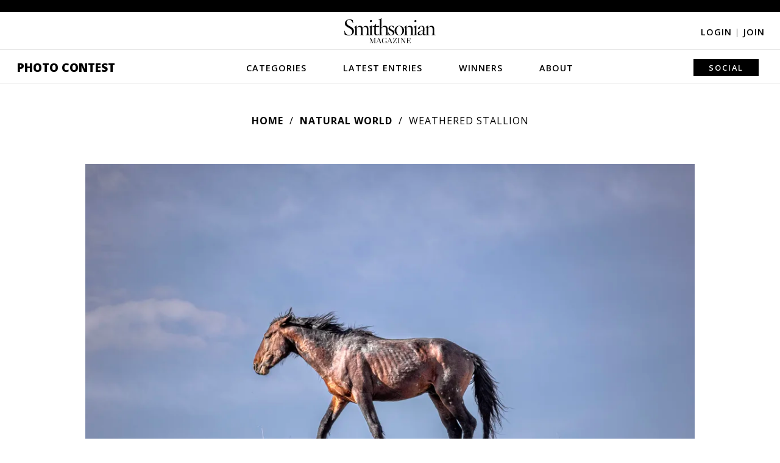

--- FILE ---
content_type: text/html; charset=utf-8
request_url: https://photocontest.smithsonianmag.com/photocontest/detail/weathered-stallion/
body_size: 4867
content:

<!DOCTYPE html>
<html lang="en">
<head>
  <script data-cfasync="false" src="https://a.pub.network/smithsonianmag-com/pubfig.min.js" async
          type="text/javascript"></script>
  
    <!-- Google Tag Manager -->
    <!-- Environment: PRODUCTION -->
    <script>
      function tagLinkEvent(name) {
        dataLayer.push({'event': name});
      }
    </script>
    <script>(function (w, d, s, l, i) {
      w[l] = w[l] || [];
      w[l].push({
        'gtm.start':
          new Date().getTime(), event: 'gtm.js'
      });
      var f = d.getElementsByTagName(s)[0],
        j = d.createElement(s), dl = l != 'dataLayer' ? '&l=' + l : '';
      j.async = true;
      j.src =
        'https://www.googletagmanager.com/gtm.js?id=' + i + dl;
      f.parentNode.insertBefore(j, f);
    })(window, document, 'script', 'dataLayer', 'GTM-T62VWK2');</script>
    <!-- End Google Tag Manager -->
  

  <title>Weathered Stallion | Smithsonian Photo Contest | Smithsonian Magazine</title>
  <meta name="keywords" content=""/>
  <meta name="description" content="The Highland Valley Copper Mine between the towns of Ashcroft & Logan Lake British Columbia is home to 200+ wild horses that wander the open pit mining grounds & surrounding mountain wilderness."/>

  <meta name="author" content="Smithsonian Magazine"/>
  <meta charset="utf-8"/>
  <meta http-equiv="X-UA-Compatible" content="IE=edge,chrome=1"/>
  <meta name="viewport" content="width=device-width, initial-scale=1">
  
  
  
  

  <meta name="category" content="Natural World" />
  <meta name="author" content="Prescott Patterson" />
  <link rel="canonical" href="https://photocontest.smithsonianmag.com/photocontest/detail/weathered-stallion/" />
  <link rel="image_src" href="https://th-thumbnailer.cdn-si-edu.com/Ueolr6SJmk9BRpLdMcLx3pDSDB8=/1000x750/filters:no_upscale()/https://tf-cmsv2-photocontest-smithsonianmag-prod-approved.s3.amazonaws.com/724b0c3b-b127-4903-b698-849845e7ee28.jpeg" />
  <meta property="og:title" content="Weathered Stallion" />
  <meta property="og:url" content="https://photocontest.smithsonianmag.com/photocontest/detail/weathered-stallion/" />
  <meta property="og:site_name" content="Smithsonian Magazine" />
  <meta property="og:type" content="article" />
  <meta property="og:description" content="The Highland Valley Copper Mine between the towns of Ashcroft & Logan Lake British Columbia is home to 200+ wild horses that wander the open pit mining grounds & surrounding mountain wilderness." />
  <meta property="og:image" content="https://th-thumbnailer.cdn-si-edu.com/_cxXrgu_OEOG5xw5oovEYIe5A_E=/1000x750/filters:no_upscale()/https%3A%2F%2Ftf-cmsv2-photocontest-smithsonianmag-prod-approved.s3.amazonaws.com%2F724b0c3b-b127-4903-b698-849845e7ee28.jpeg" />
  <meta property="fb:app_id" content="419418791549947" />
  <meta name="twitter:card" content="photo" />
  <meta name="twitter:site" content="@smithsonianmag" />
  <meta name="twitter:title" content="Weathered Stallion" />
  <meta name="twitter:description" content="The Highland Valley Copper Mine between the towns of Ashcroft & Logan Lake British Columbia is home to 200+ wild horses that wander the open pit mining grounds & surrounding mountain wilderness." />
  <meta name="twitter:url" content="https://photocontest.smithsonianmag.com/photocontest/detail/weathered-stallion/" />
  <meta name="twitter:image" content="https://th-thumbnailer.cdn-si-edu.com/Ueolr6SJmk9BRpLdMcLx3pDSDB8=/1000x750/filters:no_upscale()/https://tf-cmsv2-photocontest-smithsonianmag-prod-approved.s3.amazonaws.com/724b0c3b-b127-4903-b698-849845e7ee28.jpeg" />



  <script>
    // AWS Configs
    window.AWS_SIGNER_URL = "/dashboard/photocontest/aws_sign/";
    window.AWS_S3_ACCESS_KEY_ID = "AKIA3Q3RZF2CALY2ZP74";
    window.AWS_S3_PHOTOCONTEST_BUCKET = "tf-cmsv2-photocontest-smithsonianmag-prod-approved";
    window.AWS_S3_UPLOAD_PHOTOCONTEST_BUCKET = "tf-cmsv2-photocontest-smithsonianmag-prod-uploads";
  </script>

  <link rel="preconnect" href="//a.pub.network"/>
  <link rel="dns-prefetch" href="//www.google-analytics.com"/>
  <link rel="dns-prefetch" href="//www.googletagmanager.com"/>
  <link rel="dns-prefetch" href="//connect.facebook.net"/>
  <link rel="dns-prefetch" href="//ajax.googleapis.com"/>
  <link rel="dns-prefetch" href="//fonts.googleapis.com"/>
  <link rel="dns-prefetch" href="//use.fontawesome.com"/>
  <link rel="dns-prefetch" href="//logs1.smithsonian.museum"/>
  <link rel="dns-prefetch" href="//sb.scorecardresearch.com"/>
  <link rel="dns-prefetch" href="//th-thumbnailer.smithsonianmag.com"/>

  <link rel="stylesheet" type="text/css" href="/static/photocontest/photocontest.0573ce379b88.css"/>
  <link rel="stylesheet" href="https://use.fontawesome.com/releases/v5.8.2/css/all.css"
        integrity="sha384-oS3vJWv+0UjzBfQzYUhtDYW+Pj2yciDJxpsK1OYPAYjqT085Qq/1cq5FLXAZQ7Ay" crossorigin="anonymous">
  
  


  <script type="text/javascript" src="/static/photocontest/photocontest.bundle.42680ad227dd.js"></script>
  
  
    <script data-cfasync="false" type="text/javascript">
      window.freestar = window.freestar || {};
      freestar.queue = freestar.queue || [];
      freestar.config = freestar.config || {};
      freestar.config.enabled_slots = [];
      freestar.initCallback = function () {
        console.log("Init", freestar.config.enabled_slots, freestar.queue);

        (freestar.config.enabled_slots.length === 0) ? freestar.initCallbackCalled = false : freestar.newAdSlots(freestar.config.enabled_slots);
      };
    </script>

  
  
      <script type="text/javascript" src="/static/ads/freestar/photocontest.bundle.b61f04266867.js"></script>

  
  
    <script>
      window.GPT = {
        SITE: 'production',
        ACCOUNT: '/308522/smithsonianmag.tmus',
        DOMAIN: 'https://www.smithsonianmag.com/',
        path: '/308522/smithsonianmag.tmus/photocontest/latest',
        category: 'latest',
        url: 'latest',
        pagetype: 'photocontest'
      };
    </script>
    
      <script>
        freestar.queue.push(function () {
          googletag.pubads().setTargeting('site', GPT.SITE || "")
            .setTargeting('category', GPT.category || "")
            .setTargeting('tag', GPT.tag || "")
            .setTargeting('type', GPT.type || "")
            .setTargeting('special', GPT.specials || "")
            .setTargeting('url', GPT.url || "")
            .setTargeting('pagetype', GPT.pagetype || "")
            .setTargeting('segment', GPT.segment || "")
            .setTargeting('camera', GPT.camera || "")
            .setTargeting('post', GPT.post || "")
            .setTargeting('section_type', GPT.section_type || "")

          freestar.config.targeting = [
            {
              "smithsonianmag_atf_leaderboard_new": {
                "pos": "top"
              }
            },
            {
              "smithsonianmag_btf_leaderboard_new": {
                "pos": "middle"
              }
            },
            {
              "smithsonianmag_rail_right_1_new": {
                "pos": "top"
              }
            },
            {
              "smithsonianmag_rail_right_2_new": {
                "pos": "bottom"
              }
            }
          ];

        });

      </script>
    
  

  
<meta property="fb:pages" content="47619793252" />
<meta name="p:domain_verify" content="1cb4877f178228486592ed27f73e9fd1" />

<!-- OpenSearch -->
<link rel="search" type="application/opensearchdescription+xml" title="Smithsonian" href="/static/smithsonianmag/xml/opensearch/smith_opensearch.7184bcff4c41.xml">

  
  
</head>

<body class="">


  <div class="fullwidth-advertisement">
    <!-- BEGIN Freestar: Tag ID - smithsonianmag_atf_leaderboard_new -->
<div align="center" data-freestar-ad="__320x50 __1072x325" id="smithsonianmag_atf_leaderboard_new" class="">
  <script data-cfasync="false" type="text/javascript">
    freestar.config.enabled_slots.push({ placementName: "smithsonianmag_atf_leaderboard_new", slotId: "smithsonianmag_atf_leaderboard_new" });
  </script>
</div>
<!-- END Freestar: Tag ID - smithsonianmag_atf_leaderboard_new -->

  </div>


<header>
  <div class="header-content">
    <i class="fa fa-bars"></i>

    <a href="https://www.smithsonianmag.com/"><img src="/static/img/Smithsonian_magazine_logo_dark.40221ae8f4c1.svg" alt="Smithsonian magazine logo" id="smithmagLogo"></a>

    
      <div class="login-join">
        <a href="/accounts/login/?next=/photocontest/detail/weathered-stallion/">Login <span>|</span></a>
        <a href="/accounts/signup/">Join</a>
      </div>
    

    
      <nav>
        <i class="fa fa-times"></i>
        <a class="menu-option" href="/photocontest/">Photo Contest</a>
        <a class="menu-option"
           href="/photocontest/categories/">Categories</a>
        <div class="nav-dropdown categories-dropdown">
          
          
            <a href="/photocontest/categories/artistic/?sort_by=-editors_pick">Artistic</a>
          
            <a href="/photocontest/categories/american-experience/?sort_by=-editors_pick">The American Experience</a>
          
            <a href="/photocontest/categories/drone-aerial/?sort_by=-editors_pick">Drone/Aerial</a>
          
            <a href="/photocontest/categories/people/?sort_by=-editors_pick">People</a>
          
            <a href="/photocontest/categories/travel/?sort_by=-editors_pick">Travel</a>
          
            <a href="/photocontest/categories/wildlife/?sort_by=-editors_pick">Wildlife</a>
          
        </div>
        <a class="menu-option"
           href="/photocontest/latest/">Latest Entries</a>
        <a class="menu-option"
           href="/photocontest/archive/">Winners</a>
        <div class="nav-dropdown winners-dropdown">
          <div class="link-wrapper">
            
            
              
            
              
                <a href="/photocontest/archive/2024/">2024</a>
              
            
              
                <a href="/photocontest/archive/2023/">2023</a>
              
            
              
                <a href="/photocontest/archive/2022/">2022</a>
              
            
              
                <a href="/photocontest/archive/2021/">2021</a>
              
            
              
                <a href="/photocontest/archive/2020/">2020</a>
              
            
              
                <a href="/photocontest/archive/2019/">2019</a>
              
            
              
                <a href="/photocontest/archive/2018/">2018</a>
              
            
              
                <a href="/photocontest/archive/2017/">2017</a>
              
            
              
                <a href="/photocontest/archive/2016/">2016</a>
              
            
              
                <a href="/photocontest/archive/2015/">2015</a>
              
            
              
                <a href="/photocontest/archive/2014/">2014</a>
              
            
              
                <a href="/photocontest/archive/2013/">2013</a>
              
            
              
                <a href="/photocontest/archive/2012/">2012</a>
              
            
              
                <a href="/photocontest/archive/2011/">2011</a>
              
            
              
                <a href="/photocontest/archive/2010/">2010</a>
              
            
              
                <a href="/photocontest/archive/2009/">2009</a>
              
            
              
                <a href="/photocontest/archive/2008/">2008</a>
              
            
              
                <a href="/photocontest/archive/2007/">2007</a>
              
            
              
                <a href="/photocontest/archive/2006/">2006</a>
              
            
              
                <a href="/photocontest/archive/2005/">2005</a>
              
            
              
                <a href="/photocontest/archive/2004/">2004</a>
              
            
              
                <a href="/photocontest/archive/2003/">2003</a>
              
            
          </div>
        </div>
        <a class="menu-option"
           href="/photocontest/about/">About</a>
        <div class="nav-dropdown about-dropdown">
          <a href="/photocontest/rules/">Rules</a>
          <a href="/photocontest/faq/">FAQs</a>
          <a href="/photocontest/contact/">Contact</a>
        </div>
        <div class="submit-share-search">
          
          
          <a class="menu-option">Social</a>
          <div class="nav-dropdown share-dropdown">
            
<a href="https://www.facebook.com/smithsonianmagazine" target="_blank" name="Facebook"><i class="fab fa-facebook-f"></i></a>
<a href="https://twitter.com/SmithsonianMag" target="_blank" name="Twitter"><i class="fab fa-twitter"></i></a>
<a href="https://www.instagram.com/smithsonianmagazine/?hl=en" target="_blank" name="Instagram"><i class="fab fa-instagram"></i></a>
<a href="https://www.pinterest.com/smithsonianmag/" target="_blank" name="Pinterest"><i class="fab fa-pinterest-p"></i></a>
<a href="https://www.smithsonianmag.com/contact/photocontest/" name="Email"><i class="fa fa-envelope"></i></a>

          </div>
        </div>
      </nav>
    
  </div>
</header>






  


<div class="main">
  
  <div class="breadcrumbs">
    <a href="/photocontest/">Home</a>
    <a href="/photocontest/categories/natural-world/">Natural World</a>
    <span>Weathered Stallion</span>
  </div>

  

  <div id="photoContents" class="photo_detail_wrapper">
    <div class="photo-detail">
      <a href=""><i class="fa fa-chevron-left"></i></a>
      <img src="https://th-thumbnailer.cdn-si-edu.com/xPte4Wq6xMQAsi4BVAd9iDrujiQ=/fit-in/1072x0/https://tf-cmsv2-photocontest-smithsonianmag-prod-approved.s3.amazonaws.com/724b0c3b-b127-4903-b698-849845e7ee28.jpeg" alt="">
      <a href=""><i class="fa fa-chevron-right"></i></a>
    </div>
    <div class="photo-content">
      <div class="photo-contest-title-category"><span>19th Annual Smithsonian Magazine Photo Contest</span> <a href="/photocontest/categories/natural-world/">Natural World</a></div>
      <div class="photo-title">Weathered Stallion</div>

      <!-- INSERT SHARE ICONS HERE -->

      <p>The Highland Valley Copper Mine between the towns of Ashcroft & Logan Lake British Columbia is home to 200+ wild horses that wander the open pit mining grounds & surrounding mountain wilderness.</p>
      
        
        <div class="photo-tags">
          
            
              <a href="/photocontest/tags/canada/">#Canada</a>
            
          
            
              <a href="/photocontest/tags/equine/">#Equine</a>
            
          
            
              <a href="/photocontest/tags/horse/">#Horse</a>
            
          
            
              <a href="/photocontest/tags/nature/">#Nature</a>
            
          
            
              <a href="/photocontest/tags/stallion/">#Stallion</a>
            
          
            
              <a href="/photocontest/tags/wildlife/">#Wildlife</a>
            
          
        </div>
        
      

      <div class="photo-info">
        <div class="photo-detail-label">Photo Detail</div>
          <table>
            
            <tr>
              <td class="photo-label">Date Taken:</td>
              <td>05.2020</td>
            </tr>
            
            
            <tr>
              <td class="photo-label">Date Uploaded:</td>
              <td>11.2021</td>
            </tr>
            
            
            <tr>
              <td class="photo-label">Photo Location:</td>
              <td>Canada</td>
            </tr>
            
            
            
              
                <tr>
                  <td class="photo-label">Copyright:</td>
                  <td>&copy; Prescott Patterson</td>
                </tr>
              
            
          </table>

        
      </div>
    </div>
    <div class="sidebar">
      <div class="sidebar-ad" data-photo-id="weathered-stallion">
        
          <!-- BEGIN Freestar: Tag ID - smithsonianmag_photocontest_new-weathered-stallion -->
<div align="center" data-freestar-ad="__300x250" id="smithsonianmag_photocontest_new-weathered-stallion" class="">
  <script data-cfasync="false" type="text/javascript">
    freestar.config.enabled_slots.push({ placementName: "smithsonianmag_photocontest_new", slotId: "smithsonianmag_photocontest_new-weathered-stallion" });
  </script>
</div>
<!-- END Freestar: Tag ID - smithsonianmag_photocontest_new-weathered-stallion -->

        
      </div>
    </div>
  </div>

  
  
</div>

<footer>
  <img src="/static/img/Smithsonian_magazine_logo_dark.40221ae8f4c1.svg" alt="Smithsonian magazine logo" id="smithmagLogoFooter">

  <nav>
    <a href="/photocontest/" name="Photo Contest home">Photo Contest</a>
    <a href="/photocontest/categories/" name="Categories">Categories</a>
    <a href="/photocontest/latest/" name="Latest Entries">Latest Entries</a>
    <a href="/photocontest/archive/latest/" name="Winners">Winners</a>
    <a href="/photocontest/about/" name="About">About</a>
  </nav>

  <div class="social-icons">
    
<a href="https://www.facebook.com/smithsonianmagazine" target="_blank" name="Facebook"><i class="fab fa-facebook-f"></i></a>
<a href="https://www.twitter.com/SmithsonianMag" target="_blank" name="Twitter"><i class="fab fa-twitter"></i></a>
<a href="https://www.instagram.com/smithsonianmagazine/" target="_blank" name="Instagram"><i class="fab fa-instagram"></i></a>
<a href="https://www.pinterest.com/smithsonianmag/" target="_blank" name="Pinterest"><i class="fab fa-pinterest"></i></a>

  </div>

  <div class="login-join">
    
      <a href="/accounts/login/?next=/photocontest/detail/weathered-stallion/">Login <span>|</span></a>
      <a href="/accounts/signup/">Join</a>
    
  </div>

  <div class="affiliate-links">
    
<a href="https://www.si.edu/?utm_source=smithsonianmag.com&amp;utm_medium=referral&amp;utm_content=footer" target="_blank">Smithsonian Institution</a>
<a href="https://www.smithsonian.com/?utm_source=smithsonianmag.com&amp;utm_medium=referral&amp;utm_content=footer" target="_blank">Smithsonian.com</a>
<a href="https://www.airspacemag.com/?utm_source=smithsonianmag.com&amp;utm_medium=referral&amp;utm_content=footer" target="_blank">Air&amp;Space <agazine</a>
<a href="https://www.smithsonianstore.com/?code=H1IBSMAD&amp;utm_source=smithsonianmag.com&amp;utm_medium=referral&amp;utm_content=footer&amp;utm_campaign=hol2016" target="_blank">Smithsonian Store</a>
<a href="https://www.smithsonianjourneys.org/?src=photocontest&amp;utm_source=smithsonianmag.com&amp;utm_medium=referral&amp;utm_campaign=photocontest&amp;utm_content=footer" target="_blank">Smithsonian Journeys</a>
<a href="https://www.smithsonianchannel.com/?utm_source=smithsonianmag.com&amp;utm_medium=referral&amp;utm_content=footer" target="_blank">Smithsonian Channel</a>
<a href="https://www.smithsonianbooks.com/?utm_source=smithsonianmag.com&amp;utm_medium=referral&amp;utm_content=footer" target="_blank">Smithsonian Books</a>

  </div>

  <div class="subfooter">
    
<a href="https://www.smithsonianmag.com/about/">About Smithsonian</a>
<a href="https://www.smithsonianmag.com/contact/">Contact Us</a>
<a href="https://www.smithsonianmag.com/mediakit/">Advertising</a>
<a href="https://www.smithsonianmag.com/rss/">RSS</a>
<a href="https://www.smithsonianmag.com/member-services/">Member Services</a>
<a href="https://www.si.edu/termsofuse?utm_source=smithsonianmag&amp;utm_medium=referral&amp;utm_content=footerbar" target="_blank">Terms of Use</a>
<a href="https://www.smithsonianmag.com/privacy/">Privacy Policy</a>
<a href="https://www.smithsonianmag.com/privacy/ad-choices/">Advertising Notice</a>

  </div>

  <nav class="disclaimer-nav">
    
<strong>&copy; 2026 Smithsonian Magazine</strong>
<a href="https://www.smithsonianmag.com/privacy/" title="Privacy Statement">Privacy Statement</a>
<a href="https://www.smithsonianmag.com/privacy/cookie-policy/" title="Cookie Policy">Cookie Policy</a>
<a href="https://www.si.edu/termsofuse" target="_blank" title="Terms of Use">Terms of Use</a>
<a href="https://www.smithsonianmag.com/privacy/ad-choices/" title="Advertising Notice">Advertising Notice</a>
<a href="https://www.smithsonianmag.com/privacy/manage-my-data/" title="Manage My Data">Manage My Data</a>

  </nav>
</footer>




<script type="text/javascript">
  
    LoggedIn = false;
  
</script>





<script defer src="https://static.cloudflareinsights.com/beacon.min.js/vcd15cbe7772f49c399c6a5babf22c1241717689176015" integrity="sha512-ZpsOmlRQV6y907TI0dKBHq9Md29nnaEIPlkf84rnaERnq6zvWvPUqr2ft8M1aS28oN72PdrCzSjY4U6VaAw1EQ==" data-cf-beacon='{"version":"2024.11.0","token":"67f2fcd04947488b943852cdd7b0942b","server_timing":{"name":{"cfCacheStatus":true,"cfEdge":true,"cfExtPri":true,"cfL4":true,"cfOrigin":true,"cfSpeedBrain":true},"location_startswith":null}}' crossorigin="anonymous"></script>
<script>(function(){function c(){var b=a.contentDocument||a.contentWindow.document;if(b){var d=b.createElement('script');d.innerHTML="window.__CF$cv$params={r:'9bf15da37ad2aaa7',t:'MTc2ODYwNTg2MA=='};var a=document.createElement('script');a.src='/cdn-cgi/challenge-platform/scripts/jsd/main.js';document.getElementsByTagName('head')[0].appendChild(a);";b.getElementsByTagName('head')[0].appendChild(d)}}if(document.body){var a=document.createElement('iframe');a.height=1;a.width=1;a.style.position='absolute';a.style.top=0;a.style.left=0;a.style.border='none';a.style.visibility='hidden';document.body.appendChild(a);if('loading'!==document.readyState)c();else if(window.addEventListener)document.addEventListener('DOMContentLoaded',c);else{var e=document.onreadystatechange||function(){};document.onreadystatechange=function(b){e(b);'loading'!==document.readyState&&(document.onreadystatechange=e,c())}}}})();</script></body>
</html>


--- FILE ---
content_type: text/plain;charset=UTF-8
request_url: https://c.pub.network/v2/c
body_size: -277
content:
166549d9-3630-4047-9134-b2349a9759c8

--- FILE ---
content_type: application/javascript; charset=UTF-8
request_url: https://photocontest.smithsonianmag.com/cdn-cgi/challenge-platform/h/b/scripts/jsd/d251aa49a8a3/main.js?
body_size: 8625
content:
window._cf_chl_opt={AKGCx8:'b'};~function(e6,wz,wo,wU,wd,wR,wE,wk,e0,e2){e6=f,function(h,j,ep,e5,e,y){for(ep={h:550,j:590,e:628,y:547,N:552,m:587,J:584,T:721,v:672,L:647},e5=f,e=h();!![];)try{if(y=-parseInt(e5(ep.h))/1+-parseInt(e5(ep.j))/2*(-parseInt(e5(ep.e))/3)+parseInt(e5(ep.y))/4*(parseInt(e5(ep.N))/5)+-parseInt(e5(ep.m))/6+-parseInt(e5(ep.J))/7+-parseInt(e5(ep.T))/8*(-parseInt(e5(ep.v))/9)+parseInt(e5(ep.L))/10,j===y)break;else e.push(e.shift())}catch(N){e.push(e.shift())}}(C,578745),wz=this||self,wo=wz[e6(714)],wU=null,wd=wM(),wR={},wR[e6(553)]='o',wR[e6(681)]='s',wR[e6(688)]='u',wR[e6(691)]='z',wR[e6(600)]='n',wR[e6(618)]='I',wR[e6(641)]='b',wE=wR,wz[e6(502)]=function(h,j,y,N,tB,tS,tc,eV,J,L,Q,s,V,x,Z){if(tB={h:696,j:705,e:625,y:696,N:713,m:521,J:533,T:713,v:533,L:501,Q:549,s:532,V:723,a:740,x:722,Z:617,P:575,I:646,Y:505,l:638},tS={h:595,j:723,e:621,y:708,N:690},tc={h:614,j:512,e:655,y:637},eV=e6,J={'kvmsO':function(P,I){return P+I},'onCDt':function(P,I){return P+I},'mhxrN':function(P,I){return P<I},'ryjbb':function(P,I,Y,D){return P(I,Y,D)},'mdnQl':function(P,I){return P===I},'YNDpB':function(P,I,Y){return P(I,Y)},'myJDA':function(P,I){return P+I},'SJHyH':function(P,I,Y){return P(I,Y)}},j===null||j===void 0)return N;for(L=wK(j),h[eV(tB.h)][eV(tB.j)]&&(L=L[eV(tB.e)](h[eV(tB.y)][eV(tB.j)](j))),L=h[eV(tB.N)][eV(tB.m)]&&h[eV(tB.J)]?h[eV(tB.T)][eV(tB.m)](new h[(eV(tB.v))](L)):function(P,eq,I){for(eq=eV,P[eq(tS.h)](),I=0;I<P[eq(tS.j)];P[I]===P[J[eq(tS.e)](I,1)]?P[eq(tS.y)](J[eq(tS.N)](I,1),1):I+=1);return P}(L),Q='nAsAaAb'.split('A'),Q=Q[eV(tB.L)][eV(tB.Q)](Q),s=0;J[eV(tB.s)](s,L[eV(tB.V)]);V=L[s],x=J[eV(tB.a)](wO,h,j,V),Q(x)?(Z=J[eV(tB.x)]('s',x)&&!h[eV(tB.Z)](j[V]),J[eV(tB.x)](eV(tB.P),y+V)?T(y+V,x):Z||J[eV(tB.I)](T,J[eV(tB.Y)](y,V),j[V])):J[eV(tB.l)](T,y+V,x),s++);return N;function T(P,I,es){es=f,Object[es(tc.h)][es(tc.j)][es(tc.e)](N,I)||(N[I]=[]),N[I][es(tc.y)](P)}},wk=e6(612)[e6(633)](';'),e0=wk[e6(501)][e6(549)](wk),wz[e6(527)]=function(h,j,tH,ea,y,N,m,L,J,T){for(tH={h:728,j:723,e:506,y:650,N:634,m:637,J:548,T:667,v:504,L:570,Q:565,s:697,V:703,a:594,x:723,Z:711,P:693,I:698,Y:616},ea=e6,y={'MYGRX':function(v,L){return v(L)},'mNJkr':function(v,L){return v>L},'qoyLG':function(v,L){return v<<L},'lvvxI':function(v,L){return v==L},'wHTGj':function(v,L){return v-L},'rAlLN':function(v,L){return v(L)},'tqlzf':function(v,L){return v===L},'DSZqR':function(v,L){return v<L},'fCZjQ':function(v,L){return v(L)},'IlUae':function(v,L){return v+L}},N=Object[ea(tH.h)](j),m=0;m<N[ea(tH.j)];m++)if(y[ea(tH.e)](ea(tH.y),ea(tH.N))){for(o=0;U<F;G<<=1,X==H-1?(W=0,M[ea(tH.m)](y[ea(tH.J)](L,h)),R=0):E++,n++);for(L=g[ea(tH.T)](0),O=0;y[ea(tH.v)](8,K);C0=y[ea(tH.L)](C1,1)|L&1.03,y[ea(tH.Q)](C2,y[ea(tH.s)](C3,1))?(C4=0,C5[ea(tH.m)](y[ea(tH.V)](C6,C7)),C8=0):C9++,L>>=1,k++);}else if(J=N[m],J==='f'&&(J='N'),h[J]){for(T=0;y[ea(tH.a)](T,j[N[m]][ea(tH.x)]);y[ea(tH.e)](-1,h[J][ea(tH.Z)](j[N[m]][T]))&&(y[ea(tH.P)](e0,j[N[m]][T])||h[J][ea(tH.m)](y[ea(tH.I)]('o.',j[N[m]][T]))),T++);}else h[J]=j[N[m]][ea(tH.Y)](function(L){return'o.'+L})},e2=function(yD,yl,yu,yI,ys,eZ,j,e,y,N){return yD={h:653,j:551,e:639,y:626,N:735},yl={h:568,j:585,e:733,y:522,N:602,m:592,J:585,T:666,v:528,L:602,Q:615,s:585,V:583,a:637,x:586,Z:585,P:576,I:585,Y:666,l:602,D:660,c:585,S:569,B:676,A:585,i:603,z:637,o:629,U:585},yu={h:541,j:541,e:723},yI={h:635,j:723,e:603,y:614,N:512,m:655,J:727,T:655,v:716,L:596,Q:743,s:726,V:599,a:653,x:555,Z:614,P:512,I:519,Y:519,l:667,D:718,c:660,S:637,B:667,A:586,i:718,z:637,o:513,U:537,F:630,n:667,G:597,X:541,H:536,W:585,M:578,d:660,b:585,R:631,E:615,g:513,O:637,K:640,k:733,C0:637,C1:522,C2:637,C3:627,C4:695,C5:637,C6:639,C7:665,C8:724,C9:508,CC:635,Cf:591,Ch:711,Cj:588,Cw:637,Ce:568,Ct:676},ys={h:524,j:499,e:706},eZ=e6,j={'QcoSq':eZ(yD.h),'oGjnx':function(m){return m()},'zKRNh':function(m,J){return m instanceof J},'YHVbb':function(m,J){return m<J},'IDOPO':function(m,J){return m+J},'vBuGz':function(m,J){return m===J},'FaEaz':eZ(yD.j),'bKWck':function(m,J){return J==m},'OitPz':function(m,J){return m-J},'iKKlP':function(m,J){return m>J},'XInXo':function(m,J){return J|m},'sXHFy':function(m,J){return m<<J},'jmQLT':function(m,J){return m==J},'qDyOA':function(m,J){return m<<J},'kfQac':function(m,J){return m==J},'HqXof':function(m,J){return m-J},'vIrbS':function(m,J){return J!==m},'DbaEG':function(m,J){return m(J)},'XpJoI':function(m,J){return m<<J},'nFmNK':function(m,J){return J&m},'WtBXV':function(m,J){return m(J)},'aboBJ':function(m,J){return m<J},'WgMae':function(m,J){return m-J},'hnqZI':eZ(yD.e),'PxYsH':function(m,J){return m(J)},'usLZE':function(m,J){return m*J},'tJwFS':function(m,J){return m<J},'VqrSe':function(m,J){return m!=J},'rjxNG':function(m,J){return J==m},'yitfN':function(m,J){return J&m},'Xygaf':function(m,J){return m==J},'nfXrB':function(m,J){return m*J},'xiGgT':function(m,J){return m+J}},e=String[eZ(yD.y)],y={'h':function(m,yQ,eP,J,T){return yQ={h:524,j:499,e:607,y:529,N:603},eP=eZ,J={},J[eP(ys.h)]=function(L,Q){return L===Q},J[eP(ys.j)]=eP(ys.e),T=J,m==null?'':y.g(m,6,function(L,eI){return eI=eP,T[eI(yQ.h)](T[eI(yQ.j)],eI(yQ.e))?void 0:eI(yQ.y)[eI(yQ.N)](L)})},'g':function(J,T,L,yP,yV,eY,Q,s,V,x,Z,P,I,Y,D,S,B,A,i,U,F,z,yq,G){if(yP={h:556,j:606,e:731,y:582,N:578,m:732},yV={h:726},eY=eZ,null==J)return'';for(s={},V={},x='',Z=2,P=3,I=2,Y=[],D=0,S=0,B=0;j[eY(yI.h)](B,J[eY(yI.j)]);B+=1)if(A=J[eY(yI.e)](B),Object[eY(yI.y)][eY(yI.N)][eY(yI.m)](s,A)||(s[A]=P++,V[A]=!0),i=j[eY(yI.J)](x,A),Object[eY(yI.y)][eY(yI.N)][eY(yI.T)](s,i))x=i;else if(j[eY(yI.v)](j[eY(yI.L)],eY(yI.Q)))U={},U[eY(yI.s)]=j[eY(yI.V)],F=U,y[eY(yI.a)]=5e3,N[eY(yI.x)]=function(eu){eu=eY,J(F[eu(yV.h)])};else{if(Object[eY(yI.Z)][eY(yI.P)][eY(yI.m)](V,x)){if(eY(yI.I)===eY(yI.Y)){if(256>x[eY(yI.l)](0)){for(Q=0;Q<I;D<<=1,j[eY(yI.D)](S,j[eY(yI.c)](T,1))?(S=0,Y[eY(yI.S)](L(D)),D=0):S++,Q++);for(z=x[eY(yI.B)](0),Q=0;j[eY(yI.A)](8,Q);D=D<<1|1&z,j[eY(yI.i)](S,T-1)?(S=0,Y[eY(yI.z)](L(D)),D=0):S++,z>>=1,Q++);}else{for(z=1,Q=0;Q<I;D=j[eY(yI.o)](j[eY(yI.U)](D,1),z),j[eY(yI.F)](S,T-1)?(S=0,Y[eY(yI.S)](L(D)),D=0):S++,z=0,Q++);for(z=x[eY(yI.n)](0),Q=0;16>Q;D=j[eY(yI.G)](D,1)|z&1,j[eY(yI.X)](S,j[eY(yI.H)](T,1))?(S=0,Y[eY(yI.S)](L(D)),D=0):S++,z>>=1,Q++);}Z--,0==Z&&(Z=Math[eY(yI.W)](2,I),I++),delete V[x]}else yq={h:579},F={'QsbcZ':function(X,el){return el=eY,j[el(yq.h)](X)},'mmlcI':function(X,H){return X!==H},'Jbuqp':function(X){return X()}},G=A[eY(yI.M)]||function(){},J[eY(yI.M)]=function(eD){eD=eY,F[eD(yP.h)](G),F[eD(yP.j)](G[eD(yP.e)],eD(yP.y))&&(D[eD(yP.N)]=G,F[eD(yP.m)](x))}}else for(z=s[x],Q=0;Q<I;D=z&1|D<<1.42,S==j[eY(yI.d)](T,1)?(S=0,Y[eY(yI.z)](L(D)),D=0):S++,z>>=1,Q++);x=(Z--,Z==0&&(Z=Math[eY(yI.b)](2,I),I++),s[i]=P++,String(A))}if(j[eY(yI.R)]('',x)){if(Object[eY(yI.Z)][eY(yI.P)][eY(yI.T)](V,x)){if(256>x[eY(yI.l)](0)){for(Q=0;Q<I;D<<=1,S==T-1?(S=0,Y[eY(yI.S)](j[eY(yI.E)](L,D)),D=0):S++,Q++);for(z=x[eY(yI.B)](0),Q=0;j[eY(yI.A)](8,Q);D=j[eY(yI.g)](D<<1.32,z&1.38),S==T-1?(S=0,Y[eY(yI.z)](L(D)),D=0):S++,z>>=1,Q++);}else{for(z=1,Q=0;Q<I;D=j[eY(yI.U)](D,1)|z,T-1==S?(S=0,Y[eY(yI.O)](L(D)),D=0):S++,z=0,Q++);for(z=x[eY(yI.n)](0),Q=0;16>Q;D=j[eY(yI.K)](D,1)|j[eY(yI.k)](z,1),S==T-1?(S=0,Y[eY(yI.C0)](j[eY(yI.C1)](L,D)),D=0):S++,z>>=1,Q++);}Z--,Z==0&&(Z=Math[eY(yI.b)](2,I),I++),delete V[x]}else for(z=s[x],Q=0;Q<I;D=z&1.83|D<<1,S==j[eY(yI.H)](T,1)?(S=0,Y[eY(yI.C2)](L(D)),D=0):S++,z>>=1,Q++);Z--,0==Z&&I++}for(z=2,Q=0;j[eY(yI.C3)](Q,I);D=D<<1.5|1.39&z,S==j[eY(yI.C4)](T,1)?(S=0,Y[eY(yI.C5)](j[eY(yI.E)](L,D)),D=0):S++,z>>=1,Q++);for(;;)if(D<<=1,S==T-1){if(eY(yI.C6)!==j[eY(yI.C7)])return j[eY(yI.C8)](N,A[eY(yI.C9)])&&j[eY(yI.CC)](0,J[eY(yI.C9)][eY(yI.Z)][eY(yI.Cf)][eY(yI.T)](T)[eY(yI.Ch)](eY(yI.Cj)));else{Y[eY(yI.Cw)](j[eY(yI.Ce)](L,D));break}}else S++;return Y[eY(yI.Ct)]('')},'j':function(m,yY,ec){return yY={h:667},ec=eZ,j[ec(yu.h)](null,m)?'':j[ec(yu.j)]('',m)?null:y.i(m[ec(yu.e)],32768,function(J,eS){return eS=ec,m[eS(yY.h)](J)})},'i':function(J,T,L,eB,Q,s,V,x,Z,P,I,Y,D,S,B,A,z,i){for(eB=eZ,Q=[],s=4,V=4,x=3,Z=[],Y=j[eB(yl.h)](L,0),D=T,S=1,P=0;3>P;Q[P]=P,P+=1);for(B=0,A=Math[eB(yl.j)](2,2),I=1;A!=I;i=j[eB(yl.e)](Y,D),D>>=1,0==D&&(D=T,Y=j[eB(yl.y)](L,S++)),B|=j[eB(yl.N)](j[eB(yl.m)](0,i)?1:0,I),I<<=1);switch(B){case 0:for(B=0,A=Math[eB(yl.J)](2,8),I=1;j[eB(yl.T)](I,A);i=D&Y,D>>=1,j[eB(yl.v)](0,D)&&(D=T,Y=j[eB(yl.h)](L,S++)),B|=j[eB(yl.L)](0<i?1:0,I),I<<=1);z=j[eB(yl.Q)](e,B);break;case 1:for(B=0,A=Math[eB(yl.s)](2,16),I=1;A!=I;i=j[eB(yl.V)](Y,D),D>>=1,D==0&&(D=T,Y=L(S++)),B|=(0<i?1:0)*I,I<<=1);z=e(B);break;case 2:return''}for(P=Q[3]=z,Z[eB(yl.a)](z);;){if(j[eB(yl.x)](S,J))return'';for(B=0,A=Math[eB(yl.Z)](2,x),I=1;A!=I;i=Y&D,D>>=1,j[eB(yl.P)](0,D)&&(D=T,Y=L(S++)),B|=(0<i?1:0)*I,I<<=1);switch(z=B){case 0:for(B=0,A=Math[eB(yl.I)](2,8),I=1;j[eB(yl.Y)](I,A);i=Y&D,D>>=1,j[eB(yl.v)](0,D)&&(D=T,Y=L(S++)),B|=j[eB(yl.l)](0<i?1:0,I),I<<=1);Q[V++]=e(B),z=j[eB(yl.D)](V,1),s--;break;case 1:for(B=0,A=Math[eB(yl.c)](2,16),I=1;I!=A;i=Y&D,D>>=1,D==0&&(D=T,Y=L(S++)),B|=j[eB(yl.S)](0<i?1:0,I),I<<=1);Q[V++]=e(B),z=V-1,s--;break;case 2:return Z[eB(yl.B)]('')}if(0==s&&(s=Math[eB(yl.A)](2,x),x++),Q[z])z=Q[z];else if(V===z)z=P+P[eB(yl.i)](0);else return null;Z[eB(yl.z)](z),Q[V++]=j[eB(yl.o)](P,z[eB(yl.i)](0)),s--,P=z,0==s&&(s=Math[eB(yl.U)](2,x),x++)}}},N={},N[eZ(yD.N)]=y.h,N}(),e3();function wg(h,j,tT,ev){return tT={h:508,j:614,e:591,y:655,N:711,m:588},ev=e6,j instanceof h[ev(tT.h)]&&0<h[ev(tT.h)][ev(tT.j)][ev(tT.e)][ev(tT.y)](j)[ev(tT.N)](ev(tT.m))}function wb(m,J,tJ,eT,T,v,L,Q,D,c,S,B,s,V,a,x,Z,P,I,Y){if(tJ={h:525,j:510,e:651,y:704,N:683,m:670,J:520,T:605,v:712,L:619,Q:530,s:686,V:557,a:717,x:542,Z:659,P:741,I:498,Y:709,l:509,D:720,c:559,S:610,B:601,A:709,i:685,z:516,o:633,U:531,F:654,n:644,G:577,X:735,H:729,W:670,M:699,d:671,b:689,R:520,E:712,g:675,O:543,K:503,k:671,C0:503,C1:620,C2:671,C3:701,C4:671,C5:701,C6:566,C7:671,C8:511,C9:677,CC:554,Cf:555,Ch:653},eT=e6,T={},T[eT(tJ.h)]=eT(tJ.j),T[eT(tJ.e)]=eT(tJ.y),T[eT(tJ.N)]=function(l,D){return l+D},T[eT(tJ.m)]=function(l,D){return l+D},T[eT(tJ.J)]=eT(tJ.T),T[eT(tJ.v)]=eT(tJ.L),v=T,!wG(0))return![];Q=(L={},L[eT(tJ.Q)]=m,L[eT(tJ.s)]=J,L);try{if(eT(tJ.V)===eT(tJ.a))return D=J[eT(tJ.x)](v[eT(tJ.h)]),D[eT(tJ.Z)]=eT(tJ.P),D[eT(tJ.I)]='-1',T[eT(tJ.Y)][eT(tJ.l)](D),c=D[eT(tJ.D)],S={},S=v(c,c,'',S),S=L(c,c[eT(tJ.c)]||c[eT(tJ.S)],'n.',S),S=Q(c,D[eT(tJ.B)],'d.',S),s[eT(tJ.A)][eT(tJ.i)](D),B={},B.r=S,B.e=null,B;else for(s=eT(tJ.z)[eT(tJ.o)]('|'),V=0;!![];){switch(s[V++]){case'0':a={},a[eT(tJ.U)]=Q,a[eT(tJ.F)]=I,a[eT(tJ.n)]=v[eT(tJ.e)],x[eT(tJ.G)](e2[eT(tJ.X)](a));continue;case'1':x=new wz[(eT(tJ.H))]();continue;case'2':Z=v[eT(tJ.N)](v[eT(tJ.W)](eT(tJ.M),wz[eT(tJ.d)][eT(tJ.b)]),v[eT(tJ.R)])+Y.r+v[eT(tJ.E)];continue;case'3':x[eT(tJ.g)](eT(tJ.O),Z);continue;case'4':I=(P={},P[eT(tJ.K)]=wz[eT(tJ.k)][eT(tJ.C0)],P[eT(tJ.C1)]=wz[eT(tJ.C2)][eT(tJ.C1)],P[eT(tJ.C3)]=wz[eT(tJ.C4)][eT(tJ.C5)],P[eT(tJ.C6)]=wz[eT(tJ.C7)][eT(tJ.C8)],P[eT(tJ.C9)]=wd,P);continue;case'5':Y=wz[eT(tJ.CC)];continue;case'6':x[eT(tJ.Cf)]=function(){};continue;case'7':x[eT(tJ.Ch)]=2500;continue}break}}catch(D){}}function wW(h,j,te,tw,tj,tf,tC,ee,e,y,N,m,J,T,v){for(te={h:611,j:526,e:633,y:645,N:671,m:675,J:543,T:678,v:699,L:689,Q:558,s:661,V:540,a:658,x:687,Z:738,P:738,I:668,Y:734,l:700,D:734,c:653,S:555,B:577,A:735,i:632,z:729,o:742,U:554},tw={h:593},tj={h:544,j:653},tf={h:564},tC={h:648,j:736,e:744,y:664},ee=e6,e={'VDDkW':ee(te.h),'pnydp':function(L,Q){return L+Q},'sjEUf':function(L,Q){return L(Q)},'cLhBD':function(L){return L()},'xaiuM':function(L){return L()}},y=e[ee(te.j)][ee(te.e)]('|'),N=0;!![];){switch(y[N++]){case'0':console[ee(te.y)](wz[ee(te.N)]);continue;case'1':T[ee(te.m)](ee(te.J),e[ee(te.T)](ee(te.v)+wz[ee(te.N)][ee(te.L)]+ee(te.Q),v.r));continue;case'2':T[ee(te.s)]=function(et){et=ee,T[et(tC.h)]>=200&&m[et(tC.j)](T[et(tC.h)],300)?j(m[et(tC.e)]):j(m[et(tC.y)]+T[et(tC.h)])};continue;case'3':m={'tdYoi':function(L,Q,ey){return ey=ee,e[ey(tf.h)](L,Q)},'HButq':function(L,Q){return L<Q},'pVSne':ee(te.V),'dlpqu':ee(te.a)};continue;case'4':J={'t':e[ee(te.x)](wX),'lhr':wo[ee(te.Z)]&&wo[ee(te.P)][ee(te.I)]?wo[ee(te.P)][ee(te.I)]:'','api':v[ee(te.Y)]?!![]:![],'c':e[ee(te.l)](wn),'payload':h};continue;case'5':v[ee(te.D)]&&(T[ee(te.c)]=5e3,T[ee(te.S)]=function(eN){eN=ee,m[eN(tj.h)](j,eN(tj.j))});continue;case'6':T[ee(te.B)](e2[ee(te.A)](JSON[ee(te.i)](J)));continue;case'7':T=new wz[(ee(te.z))]();continue;case'8':T[ee(te.o)]=function(em){em=ee,j(em(tw.h))};continue;case'9':v=wz[ee(te.U)];continue}break}}function e4(y,N,yG,eU,m,J,T,v){if(yG={h:692,j:739,e:540,y:680,N:715,m:734,J:692,T:644,v:694,L:580,Q:540,s:679,V:507,a:694,x:580,Z:636,P:642,I:679,Y:507},eU=e6,m={},m[eU(yG.h)]=function(L,Q){return L===Q},m[eU(yG.j)]=eU(yG.e),m[eU(yG.y)]=eU(yG.N),J=m,!y[eU(yG.m)])return;J[eU(yG.J)](N,J[eU(yG.j)])?(T={},T[eU(yG.T)]=J[eU(yG.y)],T[eU(yG.v)]=y.r,T[eU(yG.L)]=eU(yG.Q),wz[eU(yG.s)][eU(yG.V)](T,'*')):(v={},v[eU(yG.T)]=J[eU(yG.y)],v[eU(yG.a)]=y.r,v[eU(yG.x)]=eU(yG.Z),v[eU(yG.P)]=N,wz[eU(yG.I)][eU(yG.Y)](v,'*'))}function C(yX){return yX='QsbcZ,VpaGR,/jsd/oneshot/d251aa49a8a3/0.8106759518079897:1768605080:YnH9kRalS-LUoPBj3fdqrFH3Vf2Zf-a-5qvq7TNTHZk/,clientInformation,Kznqc,ijpIu,UxLaM,wzHLw,sjEUf,lvvxI,pkLOA2,fHdkK,PxYsH,nfXrB,qoyLG,now,qwent,floor,AtswP,d.cookie,Xygaf,send,onreadystatechange,oGjnx,event,randomUUID,loading,yitfN,1577590yZdbuI,pow,iKKlP,3173994FEUFmH,[native code],irLXO,758874oTuSqa,toString,tJwFS,xhr-error,DSZqR,sort,FaEaz,qDyOA,kasqe,QcoSq,number,contentDocument,usLZE,charAt,OXFmM,/b/ov1/0.8106759518079897:1768605080:YnH9kRalS-LUoPBj3fdqrFH3Vf2Zf-a-5qvq7TNTHZk/,mmlcI,DGwhX,UCBwV,FlFZm,navigator,3|9|0|7|1|5|2|8|4|6,_cf_chl_opt;JJgc4;PJAn2;kJOnV9;IWJi4;OHeaY1;DqMg0;FKmRv9;LpvFx1;cAdz2;PqBHf2;nFZCC5;ddwW5;pRIb1;rxvNi8;RrrrA2;erHi9,DOMContentLoaded,prototype,DbaEG,map,isNaN,bigint,/invisible/jsd,SSTpq3,kvmsO,PBjNK,addEventListener,peeAS,concat,fromCharCode,aboBJ,3vynZgX,xiGgT,jmQLT,vIrbS,stringify,split,OGZdq,YHVbb,error,push,SJHyH,fhJEX,XpJoI,boolean,detail,DCTwZ,source,log,YNDpB,7622090EMDyly,status,aFtEa,WrJLg,dmKtG,jTilo,timeout,chctx,call,hvbQi,DKiBk,http-code:,style,OitPz,onload,deAst,getPrototypeOf,dlpqu,hnqZI,VqrSe,charCodeAt,href,isArray,cxffz,_cf_chl_opt,7164kjsxtO,GpTBF,NdVqp,open,join,JBxy9,pnydp,parent,oZJYL,string,LsFYP,qPTNo,PYByq,removeChild,TYlZ6,cLhBD,undefined,AKGCx8,onCDt,symbol,IpZhm,fCZjQ,sid,WgMae,Object,wHTGj,IlUae,/cdn-cgi/challenge-platform/h/,xaiuM,LRmiB4,DdImU,rAlLN,jsd,getOwnPropertyNames,tllQL,catch,splice,body,error on cf_chl_props,indexOf,kLlGr,Array,document,cloudflare-invisible,vBuGz,HkMmM,bKWck,EjNTz,contentWindow,10448mmCYJU,mdnQl,length,zKRNh,LlbZi,Suidl,IDOPO,keys,XMLHttpRequest,poOZF,readyState,Jbuqp,nFmNK,api,QNGnJFl,HButq,JkbRZ,location,dYyRU,ryjbb,display: none,onerror,Uvtpt,pVSne,tabIndex,vHcvR,random,includes,pRIb1,CnwA5,mNJkr,myJDA,tqlzf,postMessage,Function,appendChild,iframe,aUjz8,hasOwnProperty,XInXo,icWMv,8|3|5|1|2|9|0|4|7|6,5|2|1|3|7|6|4|0,BwzWU,qaSVv,kXMtF,odmFV,from,WtBXV,oPyrE,kUjfS,ZimZX,VDDkW,rxvNi8,rjxNG,FA7g9lPVshU2iTINJdE+eXpQ8BHzZkMGKqSwtWObc$nDRu6mrvj-Y5aoCLxf1430y,AdeF3,errorInfoObject,mhxrN,Set,HiWUC,hKLbC,HqXof,sXHFy,BkuWO,3|10|9|6|8|5|2|4|1|0|7,success,kfQac,createElement,POST,tdYoi,function,sugCs,76CEFLeR,MYGRX,bind,1024789pLWhLG,eUZeD,46495svchpj,object,__CF$cv$params,ontimeout'.split(','),C=function(){return yX},C()}function wF(eH,e9,j,e,y,N){return eH={h:518,j:554,e:600},e9=e6,j={},j[e9(eH.h)]=function(m,J){return m<J},e=j,y=wz[e9(eH.j)],!y?null:(N=y.i,typeof N!==e9(eH.e)||e[e9(eH.h)](N,30))?null:N}function wO(h,j,e,tV,eL,y,N,m,J,T){for(tV={h:515,j:553,e:545,y:567,N:633,m:561,J:652,T:545,v:707,L:707,Q:713,s:669,V:523,a:598,x:535},eL=e6,y={'fHdkK':eL(tV.h),'ijpIu':function(L,Q){return L==Q},'jTilo':eL(tV.j),'oPyrE':function(L,Q){return L===Q},'kasqe':eL(tV.e),'hKLbC':function(L,Q,s){return L(Q,s)}},N=y[eL(tV.y)][eL(tV.N)]('|'),m=0;!![];){switch(N[m++]){case'0':if(!0===T)return'T';continue;case'1':if(y[eL(tV.m)](y[eL(tV.J)],typeof T))try{if(eL(tV.T)==typeof T[eL(tV.v)])return T[eL(tV.L)](function(){}),'p'}catch(L){}continue;case'2':if(h[eL(tV.Q)][eL(tV.s)](T))return'a';continue;case'3':try{T=j[e]}catch(Q){return'i'}continue;case'4':if(y[eL(tV.V)](!1,T))return'F';continue;case'5':if(y[eL(tV.m)](null,T))return T===void 0?'u':'x';continue;case'6':return y[eL(tV.a)]==J?y[eL(tV.x)](wg,h,T)?'N':'f':wE[J]||'?';case'7':J=typeof T;continue;case'8':continue;case'9':if(T===h[eL(tV.Q)])return'D';continue}break}}function wM(tt,eJ){return tt={h:581},eJ=e6,crypto&&crypto[eJ(tt.h)]?crypto[eJ(tt.h)]():''}function f(h,j,w,e){return h=h-498,w=C(),e=w[h],e}function wn(ed,eC,h){return ed={h:673,j:725},eC=e6,h={'GpTBF':function(j,e){return j!==e},'LlbZi':function(j){return j()}},h[eC(ed.h)](h[eC(ed.j)](wF),null)}function e1(td,ex,y,N,m,J,T,v,L,Q){y=(td={h:610,j:649,e:656,y:682,N:731,m:582,J:578,T:539,v:633,L:709,Q:685,s:601,V:542,a:510,x:514,Z:559,P:538,I:509,Y:720,l:498,D:659,c:741},ex=e6,{'LsFYP':function(s,V){return V!==s},'icWMv':function(s,V,a,x,Z){return s(V,a,x,Z)},'BkuWO':ex(td.h)});try{if(ex(td.j)===ex(td.e))m(),y[ex(td.y)](J[ex(td.N)],ex(td.m))&&(Q[ex(td.J)]=s,V());else for(N=ex(td.T)[ex(td.v)]('|'),m=0;!![];){switch(N[m++]){case'0':wo[ex(td.L)][ex(td.Q)](J);continue;case'1':T=pRIb1(L,J[ex(td.s)],'d.',T);continue;case'2':T=pRIb1(L,L,'',T);continue;case'3':J=wo[ex(td.V)](ex(td.a));continue;case'4':T=y[ex(td.x)](pRIb1,L,L[ex(td.Z)]||L[y[ex(td.P)]],'n.',T);continue;case'5':T={};continue;case'6':wo[ex(td.L)][ex(td.I)](J);continue;case'7':return v={},v.r=T,v.e=null,v;case'8':L=J[ex(td.Y)];continue;case'9':J[ex(td.l)]='-1';continue;case'10':J[ex(td.D)]=ex(td.c);continue}break}}catch(V){return Q={},Q.r={},Q.e=V,Q}}function wK(j,ta,eQ,e,y,N){for(ta={h:608,j:608,e:625,y:728,N:663},eQ=e6,e={},e[eQ(ta.h)]=function(m,J){return J!==m},y=e,N=[];y[eQ(ta.j)](null,j);N=N[eQ(ta.e)](Object[eQ(ta.y)](j)),j=Object[eQ(ta.N)](j));return N}function wp(h,eG,er,e7,j,e){eG={h:622,j:710},er={h:545,j:662},e7=e6,j={'deAst':function(y,N){return y(N)},'PBjNK':function(y){return y()}},e=j[e7(eG.h)](e1),wW(e.r,function(y,e8){e8=e7,typeof h===e8(er.h)&&j[e8(er.j)](h,y),wr()}),e.e&&wb(e7(eG.j),e.e)}function wX(t2,ej,h,j){return t2={h:554,j:573,e:589},ej=e6,h={'irLXO':function(e,y){return e(y)}},j=wz[ej(t2.h)],Math[ej(t2.j)](+h[ej(t2.e)](atob,j.t))}function wr(eK,ef,h,j){if(eK={h:572,j:657,e:604,y:562},ef=e6,h={'qwent':function(e){return e()},'DKiBk':function(e,N){return e===N},'OXFmM':function(e,y){return e(y)},'UxLaM':function(e,y,N){return e(y,N)}},j=h[ef(eK.h)](wF),h[ef(eK.j)](j,null))return;wU=(wU&&h[ef(eK.e)](clearTimeout,wU),h[ef(eK.y)](setTimeout,function(){wp()},j*1e3))}function e3(yn,yF,yU,yo,eA,h,j,e,y,N){if(yn={h:658,j:582,e:534,y:546,N:554,m:730,J:731,T:517,v:623,L:609,Q:737,s:560,V:702,a:648,x:613,Z:578,P:578},yF={h:719,j:624,e:731,y:517,N:578},yU={h:684},yo={h:563},eA=e6,h={'PYByq':function(m,J){return m(J)},'Kznqc':function(m,J){return m+J},'DdImU':eA(yn.h),'EjNTz':function(m){return m()},'peeAS':function(m,J){return m!==J},'BwzWU':eA(yn.j),'poOZF':function(m,J){return J!==m},'FlFZm':eA(yn.e),'JkbRZ':eA(yn.y)},j=wz[eA(yn.N)],!j)return;if(!wH())return;(e=![],y=function(ei,m){if(ei=eA,m={'wzHLw':function(J,T,v){return J(T,v)}},!e){if(e=!![],!wH())return;h[ei(yU.h)](wp,function(J,ez){ez=ei,m[ez(yo.h)](e4,j,J)})}},h[eA(yn.m)](wo[eA(yn.J)],h[eA(yn.T)]))?y():wz[eA(yn.v)]?h[eA(yn.L)]===h[eA(yn.Q)]?e(h[eA(yn.s)](h[eA(yn.V)],y[eA(yn.a)])):wo[eA(yn.v)](eA(yn.x),y):(N=wo[eA(yn.Z)]||function(){},wo[eA(yn.P)]=function(eo){eo=eA,h[eo(yF.h)](N),h[eo(yF.j)](wo[eo(yF.e)],h[eo(yF.y)])&&(wo[eo(yF.N)]=N,y())})}function wH(t5,ew,j,e,y,N,m){return t5={h:574,j:643,e:573,y:574,N:571},ew=e6,j={},j[ew(t5.h)]=function(J,T){return J/T},j[ew(t5.j)]=function(J,T){return J-T},e=j,y=3600,N=wX(),m=Math[ew(t5.e)](e[ew(t5.y)](Date[ew(t5.N)](),1e3)),e[ew(t5.j)](m,N)>y?![]:!![]}function wG(j,t0,eh,e,y){return t0={h:674,j:500},eh=e6,e={},e[eh(t0.h)]=function(N,m){return N<m},y=e,y[eh(t0.h)](Math[eh(t0.j)](),j)}}()

--- FILE ---
content_type: text/plain;charset=UTF-8
request_url: https://c.pub.network/v2/c
body_size: -118
content:
3893cdf9-d6f5-434d-b61c-4c302048cccc